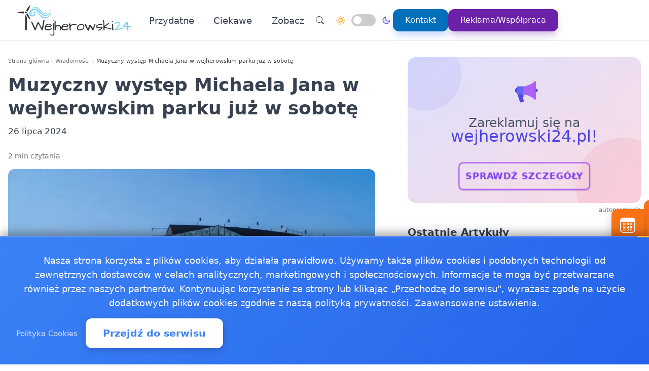

--- FILE ---
content_type: text/html
request_url: https://wejherowski24.pl/20240726611221/muzyczny-wystep-michaela-jana-w-wejherowskim-parku-juz-w-sobote-art-244
body_size: 16930
content:
<!doctype html><html lang="pl" dir="ltr" data-theme="light"><head><meta charset="utf-8"><meta name="viewport" content="width=device-width,initial-scale=1"><script>(function(){try{var e,i=window.location&&window.location.search?window.location.search:"",n=window.location&&window.location.hostname?window.location.hostname:"",s=i.indexOf("debug=1")!==-1,o=n.indexOf("staging")!==-1,t=s||o;window.__debug=t,!t&&window.console&&(e=function(){},window.console.log=e,window.console.info=e,window.console.debug=e,window.console.warn=e)}catch{}})()</script><meta name="robots" content="index, follow"><meta property="og:locale" content="pl_PL"><meta property="og:type" content="article"><meta property="og:title" content="Muzyczny występ Michaela Jana w wejherowskim parku już w sobotę"><meta property="og:description" content="Już w najbliższą sobotę, 27 lipca, o godzinie 17.00, letnia scena w parku stanie się miejscem muzycznych uniesień, kiedy to młody wirtuoz skrzypiec, Michael Jan, zaprezentuje swoje niezwykłe umiejętności."><meta property="og:image" content="https://wejherowski24.pl/images/wejherowoimg/webp/14.webp"><meta property="og:image:alt" content="Muzyczny występ Michaela Jana w wejherowskim parku już w sobotę"><meta property="og:image:width" content="720"><meta property="og:image:height" content="445"><meta property="og:url" content="https://wejherowski24.pl/20240726611221/muzyczny-wystep-michaela-jana-w-wejherowskim-parku-juz-w-sobote-art-244"><meta property="og:site_name" content="Wejherowski24 - Wiadomości, informacje, aktualności dla Wejherowa - Wejherowski24"><meta property="fb:app_id" content="2240765769726296"><meta property="article:author" content="Redakcja wejherowski24.pl"><meta property="article:published_time" content="2024-07-26T13:12:38+02:00"><meta name="twitter:card" content="summary_large_image"><meta name="twitter:title" content="Muzyczny występ Michaela Jana w wejherowskim parku już w sobotę | Wejherowski24 - Wiadomości, informacje, aktualności dla Wejherowa - Wejherowski24"><meta name="twitter:description" content="Już w najbliższą sobotę, 27 lipca, o godzinie 17.00, letnia scena w parku stanie się miejscem muzycznych uniesień, kiedy to młody wirtuoz skrzypiec, Michael Jan, zaprezentuje swoje niezwykłe umiejętności."><meta name="twitter:image" content="https://wejherowski24.pl/images/wejherowoimg/webp/14.webp"><link rel="canonical" href="https://wejherowski24.pl/20240726611221/muzyczny-wystep-michaela-jana-w-wejherowskim-parku-juz-w-sobote-art-244"><script>window.dataLayer=window.dataLayer||[];function gtag(){dataLayer.push(arguments)}window.gtag=gtag,gtag("consent","default",{ad_storage:"denied",analytics_storage:"denied",ad_user_data:"denied",ad_personalization:"denied",wait_for_update:500})</script><title>Muzyczny występ Michaela Jana w wejherowskim parku już w sobotę | Wiadomości Wejherowo</title>
<meta name="description" content="Już w najbliższą sobotę, 27 lipca, o godzinie 17.00, letnia scena w parku stanie się miejscem muzycznych uniesień, kiedy to młody wirtuoz skrzypiec, Michael Jan, zaprezentuje swoje niezwykłe umiejętności."><link rel="preconnect" href="https://fonts.googleapis.com"><link rel="preconnect" href="https://fonts.gstatic.com" crossorigin><link rel="preload" href="https://fonts.googleapis.com/css2?family=Caveat:wght@400..700&display=swap" as="style" onload='this.onload=null,this.rel="stylesheet"'><noscript><link href="https://fonts.googleapis.com/css2?family=Caveat:wght@400..700&display=swap" rel="stylesheet"></noscript><link rel="stylesheet" href="/css/bundle.css"><script defer src="/js/events-calendar.js"></script><link rel="icon" type="image/svg+xml" href="/favicon.svg"><link rel="icon" type="image/x-icon" href="/favicon.ico"><link rel="icon" type="image/png" sizes="16x16" href="/favicon.png"><link rel="icon" type="image/png" sizes="32x32" href="/favicon-32.png"><link rel="icon" type="image/png" sizes="64x64" href="/favicon-64.png"></head><body class="bg-white text-zinc-800 antialiased"><a href="#main-content" class="skip-link sr-only focus:not-sr-only focus:absolute focus:top-4 focus:left-4 bg-blue-600 text-white px-4 py-2 rounded z-50">Przejdź do treści głównej</a><header class="glass-effect border-b sticky top-0 z-50 shadow-lg shadow-blue-500/5 transition-all duration-300"><div class="max-w-7xl mx-auto px-4 md:px-6 lg:px-8"><div class="mobile-header lg:flex items-center h-20"><div class="mobile-left flex items-center lg:hidden"><button class="toggle-button flex items-center p-2 rounded-lg hover:bg-zinc-100 bg-zinc-50 border border-zinc-200" onclick=toggleMenu() data-target="mobileMenu" aria-label="Otwórz menu nawigacyjne"><svg width="20" height="20" fill="currentcolor" viewBox="0 0 16 16"><path fill-rule="evenodd" d="M2.5 12a.5.5.0 01.5-.5h10a.5.5.0 010 1H3a.5.5.0 01-.5-.5zm0-4a.5.5.0 01.5-.5h10a.5.5.0 010 1H3A.5.5.0 012.5 8zm0-4a.5.5.0 01.5-.5h10a.5.5.0 010 1H3A.5.5.0 012.5 4z"/></svg></button></div><div class="mobile-center flex items-center justify-center lg:relative lg:flex-1 lg:justify-start"><a href="https://wejherowski24.pl/" class="flex items-center group"><img src="/logo-wejherowski24.png" alt="Wiadomości Wejherowo" class="header-logo"></a></div><nav class="hidden lg:flex items-center space-x-6"><a href="/kategorie/przydatne" class="nav-link">Przydatne
</a><a href="/kategorie/ciekawe" class="nav-link">Ciekawe</a><div class="dropdown" style="position:relative"><a href="#" class="nav-link flex items-center">Zobacz<svg class="dropdown-arrow w-4 h-4 ml-1" fill="none" stroke="currentcolor" viewBox="0 0 24 24"><path stroke-linecap="round" stroke-linejoin="round" stroke-width="2" d="M19 9l-7 7-7-7"/></svg></a><div class="dropdown-content"><a href="/20250107625512/gdzie-szukac-apteki-w-wejherowie-dyzury-i-calodobowe-wsparcie-w-2025-roku" class="dropdown-item" title="Gdzie szukać apteki w Wejherowie? Dyżury i całodobowe wsparcie w 2025 roku">Gdzie szukać apteki w Wejherowie? Dyżury i całodobowe …
</a><a href="/20241017618515/pszok-wejherowo-poradnik-dla-mieszkancow" class="dropdown-item" title="PSZOK Wejherowo  poradnik dla mieszkańców">PSZOK Wejherowo poradnik dla mieszkańców
</a><a href="/20181218152993/praca-wejherowo" class="dropdown-item" title="Praca Wejherowo - ogłoszenia pracy w Wejherowie">Praca Wejherowo - ogłoszenia pracy w Wejherowie
</a><a href="/20180409106207/pogoda-ostrzezenia-meteo-burze-wejherowo" class="dropdown-item" title="Pogoda, ostrzeżenia meteo, burze Wejherowo">Pogoda, ostrzeżenia meteo, burze Wejherowo
</a><a href="/20171123106201/jakosc-powietrza-wejherowo-sprawdz-powietrze-w-wejherowie" class="dropdown-item" title="Jakość powietrza Wejherowo - sprawdź powietrze w Wejherowie">Jakość powietrza Wejherowo - sprawdź powietrze w Wejherowie</a></div></div><div class="flex items-center gap-4 ml-8 pl-8 border-l border-zinc-200"><button class="toggle-button w-10 h-10 rounded-full bg-white hover:bg-zinc-200 flex items-center justify-center" onclick='window.location.href="/search/?q="+encodeURIComponent(document.getElementById("search-input-header")?.value||"")' aria-label="Wyszukaj"><svg width="16" height="16" fill="currentcolor" viewBox="0 0 16 16"><path d="M11.742 10.344a6.5 6.5.0 10-1.397 1.398h-.001c.03.04.062.078.098.115l3.85 3.85a1 1 0 001.415-1.414l-3.85-3.85a1.007 1.007.0 00-.115-.1zM12 6.5a5.5 5.5.0 11-11 0 5.5 5.5.0 0111 0z"/></svg></button><div class="theme-switch-wrapper flex items-center desktop-theme-switch"><span class="theme-switch-icon light-icon"><svg width="18" height="18" viewBox="0 0 24 24" fill="none" stroke="currentcolor" stroke-width="2" stroke-linecap="round" stroke-linejoin="round" class="sun-icon"><circle cx="12" cy="12" r="5"/><line x1="12" y1="1" x2="12" y2="3"/><line x1="12" y1="21" x2="12" y2="23"/><line x1="4.22" y1="4.22" x2="5.64" y2="5.64"/><line x1="18.36" y1="18.36" x2="19.78" y2="19.78"/><line x1="1" y1="12" x2="3" y2="12"/><line x1="21" y1="12" x2="23" y2="12"/><line x1="4.22" y1="19.78" x2="5.64" y2="18.36"/><line x1="18.36" y1="5.64" x2="19.78" y2="4.22"/></svg>
</span><label class="theme-switch mx-2" for="theme-checkbox-desktop"><input type="checkbox" id="theme-checkbox-desktop" class="theme-toggle" aria-label="Przełącz między trybem jasnym a ciemnym" role="switch">
<span class="slider round" aria-hidden="true"></span>
</label><span class="theme-switch-icon dark-icon"><svg width="18" height="18" viewBox="0 0 24 24" fill="none" stroke="currentcolor" stroke-width="2" stroke-linecap="round" stroke-linejoin="round" class="moon-icon"><path d="M21 12.79A9 9 0 1111.21 3 7 7 0 0021 12.79z"/></svg></span></div><a href="/kontakt" class="btn-primary flex items-center space-x-2"><span>Kontakt</span>
</a><a href="/reklama-wspolpraca" class="btn-reklama flex items-center space-x-2"><span>Reklama/Współpraca</span></a></div></nav><div class="mobile-right flex items-center space-x-2 lg:hidden"><a href="https://www.facebook.com/Wejherowski24pl" target="_blank" rel="nofollow noopener external" class="fb-mobile-icon" aria-label="Facebook"><svg viewBox="0 0 24 24" width="20" height="20"><path d="M22 12a10 10 0 10-11.5 9.9v-7h-2v-3h2V9.6c0-2.1 1.3-3.7 3.6-3.7 1 0 2 .08 2 .08v2.2h-1.2c-1.2.0-1.6.75-1.6 1.5V12H16l-.43 3H13.3v7A10 10 0 0022 12z"/></svg>
</a><a href="/wydarzenie/" class="events-mobile-icon" aria-label="Wydarzenia"><svg viewBox="0 0 32 32" width="20" height="20"><g fill="currentcolor"><path d="M7.3 12.2a.7.7.0 01.7-.7h2.8a.7.7.0 01.7.7v2.6a.7.7.0 01-.7.7H8a.7.7.0 01-.7-.7v-2.6zm1 .3v2h2.2v-2H8.3zM8 17a.7.7.0 00-.7.7v2.6a.7.7.0 00.7.7h2.8a.7.7.0 00.7-.7v-2.6a.7.7.0 00-.7-.7H8zm.3 3v-2h2.2v2H8.3zm-1 3.1a.7.7.0 01.7-.7h2.8a.7.7.0 01.7.7v2.6a.7.7.0 01-.7.7H8a.7.7.0 01-.7-.7v-2.6zm1 .3v2h2.2v-2H8.3zm6.3-11.9a.7.7.0 00-.7.7v2.6a.7.7.0 00.7.7h2.8a.7.7.0 00.7-.7v-2.6a.7.7.0 00-.7-.7h-2.8zm.3 3v-2h2.2v2h-2.2zm-1 3.2a.7.7.0 01.7-.7h2.8a.7.7.0 01.7.7v2.6a.7.7.0 01-.7.7h-2.8a.7.7.0 01-.7-.7v-2.6zm1 .3v2h2.2v-2h-2.2zm-.3 4.4a.7.7.0 00-.7.7v2.6a.7.7.0 00.7.7h2.8a.7.7.0 00.7-.7v-2.6a.7.7.0 00-.7-.7h-2.8zm.3 3v-2h2.2v2h-2.2zm5.6-13.2a.7.7.0 01.7-.7H24a.7.7.0 01.7.7v2.6a.7.7.0 01-.7.7h-2.8a.7.7.0 01-.7-.7v-2.6zm1 .3v2h2.2v-2h-2.2zm-.3 9.9a.7.7.0 00-.7.7v2.6a.7.7.0 00.7.7H24a.7.7.0 00.7-.7v-2.6a.7.7.0 00-.7-.7h-2.8zm.3 3v-2h2.2v2h-2.2zm-.3-8.4a.7.7.0 00-.7.7v2.6a.7.7.0 00.7.7H24a.7.7.0 00.7-.7v-2.6A.7.7.0 0024 17h-2.8z"/><path d="M1.003 7A6.2 6.2.0 017.2 1h17.6a6.2 6.2.0 016.197 6H31v17.8A6.2 6.2.0 0124.8 31H7.2A6.2 6.2.0 011 24.8V7h.003zM3 9v15.8A4.2 4.2.0 007.2 29h17.6a4.2 4.2.0 004.2-4.2V9H3z"/></g></svg></a></div></div></div><div id="mobileMenu" class="lg:hidden hidden bg-white border-t dark:bg-gray-800 dark:border-gray-700"><div class="max-w-7xl mx-auto px-4 py-4"><div class="flex items-center justify-center mb-4 pb-4 border-b border-zinc-200 dark:border-zinc-700"><div class="theme-switch-wrapper flex items-center"><span class="theme-switch-icon light-icon text-sm"><svg width="16" height="16" viewBox="0 0 24 24" fill="none" stroke="currentcolor" stroke-width="2" stroke-linecap="round" stroke-linejoin="round" class="sun-icon"><circle cx="12" cy="12" r="5"/><line x1="12" y1="1" x2="12" y2="3"/><line x1="12" y1="21" x2="12" y2="23"/><line x1="4.22" y1="4.22" x2="5.64" y2="5.64"/><line x1="18.36" y1="18.36" x2="19.78" y2="19.78"/><line x1="1" y1="12" x2="3" y2="12"/><line x1="21" y1="12" x2="23" y2="12"/><line x1="4.22" y1="19.78" x2="5.64" y2="18.36"/><line x1="18.36" y1="5.64" x2="19.78" y2="4.22"/></svg>
</span><label class="theme-switch mx-2" for="theme-checkbox-mobile"><input type="checkbox" id="theme-checkbox-mobile" class="theme-toggle" aria-label="Przełącz między trybem jasnym a ciemnym" role="switch">
<span class="slider round" aria-hidden="true"></span>
</label><span class="theme-switch-icon dark-icon text-sm"><svg width="16" height="16" viewBox="0 0 24 24" fill="none" stroke="currentcolor" stroke-width="2" stroke-linecap="round" stroke-linejoin="round" class="moon-icon"><path d="M21 12.79A9 9 0 1111.21 3 7 7 0 0021 12.79z"/></svg></span></div></div><nav class="flex flex-col space-y-2"><a href="/kategorie/przydatne" class="px-4 py-2 rounded-xl text-zinc-700 hover:bg-zinc-100 dark:text-zinc-300 dark:hover:bg-zinc-700">Przydatne
</a><a href="/kategorie/ciekawe" class="px-4 py-2 rounded-xl text-zinc-700 hover:bg-zinc-100 dark:text-zinc-300 dark:hover:bg-zinc-700">Ciekawe</a><div class="dropdown"><a href="#" class="px-4 py-2 rounded-xl text-zinc-700 hover:bg-zinc-100 dark:text-zinc-300 dark:hover:bg-zinc-700 flex items-center justify-between">Zobacz<svg class="dropdown-arrow-mobile w-3 h-3" fill="none" stroke="currentcolor" viewBox="0 0 24 24" style="width:15px"><path stroke-linecap="round" stroke-linejoin="round" stroke-width="2" d="M19 9l-7 7-7-7" style="width:15px;height:1px"/></svg></a><div class="dropdown-content dark:bg-gray-800"><a href="/20250107625512/gdzie-szukac-apteki-w-wejherowie-dyzury-i-calodobowe-wsparcie-w-2025-roku" class="dropdown-item dark:text-zinc-300 dark:hover:bg-zinc-700" title="Gdzie szukać apteki w Wejherowie? Dyżury i całodobowe wsparcie w 2025 roku">Gdzie szukać apteki w Wejherowie? Dyżury i całodobowe …
</a><a href="/20241017618515/pszok-wejherowo-poradnik-dla-mieszkancow" class="dropdown-item dark:text-zinc-300 dark:hover:bg-zinc-700" title="PSZOK Wejherowo  poradnik dla mieszkańców">PSZOK Wejherowo poradnik dla mieszkańców
</a><a href="/20181218152993/praca-wejherowo" class="dropdown-item dark:text-zinc-300 dark:hover:bg-zinc-700" title="Praca Wejherowo - ogłoszenia pracy w Wejherowie">Praca Wejherowo - ogłoszenia pracy w Wejherowie
</a><a href="/20180409106207/pogoda-ostrzezenia-meteo-burze-wejherowo" class="dropdown-item dark:text-zinc-300 dark:hover:bg-zinc-700" title="Pogoda, ostrzeżenia meteo, burze Wejherowo">Pogoda, ostrzeżenia meteo, burze Wejherowo
</a><a href="/20171123106201/jakosc-powietrza-wejherowo-sprawdz-powietrze-w-wejherowie" class="dropdown-item dark:text-zinc-300 dark:hover:bg-zinc-700" title="Jakość powietrza Wejherowo - sprawdź powietrze w Wejherowie">Jakość powietrza Wejherowo - sprawdź powietrze w Wejherowie</a></div></div><div class="flex flex-col mt-4 pt-4 border-t border-zinc-200 dark:border-zinc-700"><button class="toggle-button w-full px-4 py-2 rounded-xl bg-zinc-100 hover:bg-zinc-200 dark:bg-zinc-700 dark:hover:bg-zinc-600 dark:text-zinc-300 text-left flex items-center mb-2" onclick='window.location.href="/search/"' aria-label="Wyszukaj">
<svg width="16" height="16" fill="currentcolor" viewBox="0 0 16 16" class="mr-2"><path d="M11.742 10.344a6.5 6.5.0 10-1.397 1.398h-.001c.03.04.062.078.098.115l3.85 3.85a1 1 0 001.415-1.414l-3.85-3.85a1.007 1.007.0 00-.115-.1zM12 6.5a5.5 5.5.0 11-11 0 5.5 5.5.0 0111 0z"/></svg>
Wyszukaj
</button>
<a href="/kontakt" class="w-full px-4 py-2 rounded-xl bg-blue-500 text-white hover:bg-blue-600 dark:bg-blue-600 dark:hover:bg-blue-700 text-center mb-2">Kontakt
</a><a href="/reklama-wspolpraca" class="w-full px-4 py-2 rounded-xl bg-purple-600 text-white hover:bg-purple-700 dark:bg-purple-600 dark:hover:bg-purple-700 text-center mt-1">Reklama/Współpraca</a></div></nav></div></div></header><script>function toggleMenu(){const e=document.getElementById("mobileMenu");e&&e.classList.toggle("hidden")}window.addEventListener("resize",function(){const e=document.getElementById("mobileMenu");e&&window.innerWidth>=1030&&e.classList.add("hidden")})</script><main id="main-content" class="container mx-auto px-4 py-8 md:py-12 max-w-7xl"><div class="single-page-layout mb-14"><article class="prose md:prose-lg break-words article-content" style="overflow-wrap:break-word;word-wrap:break-word;word-break:break-word"><header class="not-prose mb-6"><script type="application/ld+json">{"@context":"https://schema.org","@type":"BreadcrumbList","itemListElement":[{"@type":"ListItem","position":1,"name":"Strona główna","item":"https://wejherowski24.pl/"},{"@type":"ListItem","position":2,"name":"Wiadomości","item":"https://wejherowski24.pl/kategorie/news"},{"@type":"ListItem","position":3,"name":"Muzyczny występ Michaela Jana w wejherowskim parku już w sobotę","item":"https://wejherowski24.pl/20240726611221/muzyczny-wystep-michaela-jana-w-wejherowskim-parku-juz-w-sobote-art-244"}]}</script><nav aria-label="Breadcrumb" class="seo-breadcrumb"><ol><li><a href="https://wejherowski24.pl/">Strona główna</a></li><li class="seo-breadcrumb-item"><a href="https://wejherowski24.pl/kategorie/news">Wiadomości</a></li><li class="seo-breadcrumb-item"><span class="seo-breadcrumb-current" aria-current="page">Muzyczny występ Michaela Jana w wejherowskim parku już w sobotę</span></li></ol></nav><h1 class="text-4xl font-bold leading-normal title-with-emphasis">Muzyczny występ Michaela Jana w wejherowskim parku już w sobotę</h1><div class="my-2"><time datetime="2024-07-26T13:12:38+02:00">26 lipca 2024</time></div></header><div class="mt-6 text-sm text-zinc-500">2 min czytania</div><figure class="rounded-xl my-4 article-main-image"><img class="rounded-lg w-full max-w-full h-auto" src="/images/wejherowoimg/webp/14.webp" alt="Muzyczny występ Michaela Jana w wejherowskim parku już w sobotę" width="720" height="450" loading="eager" decoding="async" fetchpriority="high"></figure><div class="mb-6"><p><strong>Już w najbliższą sobotę, 27 lipca, o godzinie 17.00, letnia scena w parku stanie się miejscem muzycznych uniesień, kiedy to młody wirtuoz skrzypiec, Michael Jan, zaprezentuje swoje niezwykłe umiejętności. W programie znajdą się covery znanych utworów popowych i rockowych, które z pewnością porwą publiczność do zabawy.</strong></p><ul><li>Michael Jan nowa gwiazda na muzycznym niebie</li><li>Muzyczna podróż do Wejherowa</li><li>Zaproszenie na niezapomniany koncert</li></ul><h2 id="michael-jan--nowa-gwiazda-na-muzycznym-niebie">Michael Jan nowa gwiazda na muzycznym niebie</h2><p>Michael Jan, zaledwie 20-letni artysta z Wiednia, to talent, który zyskał już uznanie na wielu scenach. Jego pasja do muzyki rozpoczęła się w dzieciństwie, a dziś, po 12 latach grania na skrzypcach klasycznych oraz pięciu latach na elektrycznych, potrafi oczarować słuchaczy swoimi interpretacjami popularnych utworów. Michael nie tylko jest utalentowanym muzykiem, ale także laureatem licznych konkursów, co potwierdza jego wysokie umiejętności oraz zaangażowanie w sztukę.</p><h2 id="muzyczna-podróż-do-wejherowa">Muzyczna podróż do Wejherowa</h2><p>Mimo że Michael mieszka na stałe w Wiedniu, jego serce jest związane z Wejherowem, gdzie regularnie odwiedza rodzinę. Te odwiedziny stały się doskonałą okazją do dzielenia się swoją pasją z lokalną społecznością, co z pewnością przyczyni się do zacieśnienia więzi między artystą a jego słuchaczami. Muzyczna sobota w parku to nie tylko koncert, ale także możliwość spędzenia czasu w miłym towarzystwie, delektując się dźwiękami skrzypiec w pięknej scenerii.</p><h2 id="zaproszenie-na-niezapomniany-koncert">Zaproszenie na niezapomniany koncert</h2><p>Wszystkich miłośników muzyki zapraszamy na ten wyjątkowy występ, który z pewnością dostarczy niezapomnianych wrażeń. Warto zarezerwować sobie czas na sobotnie popołudnie w parku, gdzie dźwięki popu i rocka w wykonaniu Michaela Jana rozbrzmiewać będą wśród zieleni i letniego słońca. Nie przegapcie tej szansy na spotkanie z młodym artystą, który sztukę muzyczną traktuje jak sposób na wyrażenie siebie i dzielenie się emocjami z innymi.</p><p>Na podst. Urząd Miasta Wejherowo</p></div><div class="border-l-4 border-zinc-300 pl-4 py-3 bg-zinc-50 mb-6 italic rounded-r-lg"><p class="text-base text-zinc-700">Autor: <span class="font-semibold">krystian</span></p></div><div class="post-sections flex flex-col gap-4 md:gap-6"><div class="order-1 md:order-1"><div class="share-buttons"><span class="share-label">Udostępnij:</span><div class="share-icons"><a href="https://www.facebook.com/sharer/sharer.php?u=https%3a%2f%2fwejherowski24.pl%2f20240726611221%2fmuzyczny-wystep-michaela-jana-w-wejherowskim-parku-juz-w-sobote-art-244" target="_blank" rel="nofollow noopener" class="share-icon facebook" aria-label="Udostępnij na Facebook"><svg viewBox="0 0 24 24" fill="currentcolor" width="18" height="18"><path d="M12 2.04c-5.5.0-10 4.49-10 10.02.0 5 3.66 9.15 8.44 9.9v-7H7.9v-2.9h2.54V9.85c0-2.51 1.49-3.89 3.78-3.89 1.09.0 2.23.19 2.23.19v2.47h-1.26c-1.24.0-1.63.77-1.63 1.56v1.88h2.78l-.45 2.9h-2.33v7a10 10 0 008.44-9.9c0-5.53-4.5-10.02-10-10.02z"/></svg>
</a><a href="https://wa.me/?text=Muzyczny%20wyst%c4%99p%20Michaela%20Jana%20w%20wejherowskim%20parku%20ju%c5%bc%20w%20sobot%c4%99%20https%3a%2f%2fwejherowski24.pl%2f20240726611221%2fmuzyczny-wystep-michaela-jana-w-wejherowskim-parku-juz-w-sobote-art-244" target="_blank" rel="nofollow noopener" class="share-icon whatsapp" aria-label="Udostępnij przez WhatsApp"><svg viewBox="0 0 24 24" fill="currentcolor" width="18" height="18"><path d="M17.472 14.382c-.297-.149-1.758-.867-2.03-.967-.273-.099-.471-.148-.67.15-.197.297-.767.966-.94 1.164-.173.199-.347.223-.644.075-.297-.15-1.255-.463-2.39-1.475-.883-.788-1.48-1.761-1.653-2.059-.173-.297-.018-.458.13-.606.134-.133.298-.347.446-.52.149-.174.198-.298.298-.497.099-.198.05-.371-.025-.52-.075-.149-.669-1.612-.916-2.207-.242-.579-.487-.5-.669-.51-.173-.008-.371-.01-.57-.01-.198.0-.52.074-.792.372-.272.297-1.04 1.016-1.04 2.479.0 1.462 1.065 2.875 1.213 3.074.149.198 2.096 3.2 5.077 4.487.709.306 1.262.489 1.694.625.712.227 1.36.195 1.871.118.571-.085 1.758-.719 2.006-1.413.248-.694.248-1.289.173-1.413-.074-.124-.272-.198-.57-.347m-5.421 7.403h-.004a9.87 9.87.0 01-5.031-1.378l-.361-.214-3.741.982.998-3.648-.235-.374a9.86 9.86.0 01-1.51-5.26c.001-5.45 4.436-9.884 9.888-9.884 2.64.0 5.122 1.03 6.988 2.898a9.825 9.825.0 012.893 6.994c-.003 5.45-4.437 9.884-9.885 9.884m8.413-18.297A11.815 11.815.0 0012.05.0C5.495.0.16 5.335.157 11.892c0 2.096.547 4.142 1.588 5.945L.057 24l6.305-1.654a11.882 11.882.0 005.683 1.448h.005c6.554.0 11.89-5.335 11.893-11.893a11.821 11.821.0 00-3.48-8.413z"/></svg>
</a><button class="share-icon copy-link" data-url="https://wejherowski24.pl/20240726611221/muzyczny-wystep-michaela-jana-w-wejherowskim-parku-juz-w-sobote-art-244" id="copy-link-button" aria-label="Kopiuj link">
<svg viewBox="0 0 24 24" fill="currentcolor" width="18" height="18"><path d="M3.9 12c0-1.71 1.39-3.1 3.1-3.1h4V7H7c-2.76.0-5 2.24-5 5s2.24 5 5 5h4v-1.9H7c-1.71.0-3.1-1.39-3.1-3.1zM8 13h8v-2H8v2zm9-6h-4v1.9h4c1.71.0 3.1 1.39 3.1 3.1s-1.39 3.1-3.1 3.1h-4V17h4c2.76.0 5-2.24 5-5s-2.24-5-5-5z"/></svg>
</button>
<a href="/cdn-cgi/l/email-protection#[base64]" rel="nofollow" class="share-icon email" aria-label="Udostępnij przez email"><svg viewBox="0 0 24 24" fill="currentcolor" width="18" height="18"><path d="M20 4H4c-1.1.0-1.99.9-1.99 2L2 18c0 1.1.9 2 2 2h16c1.1.0 2-.9 2-2V6c0-1.1-.9-2-2-2zm0 4-8 5-8-5V6l8 5 8-5v2z"/></svg></a></div><div id="copy-notification" class="copy-notification">Link skopiowany do schowka!</div></div><script data-cfasync="false" src="/cdn-cgi/scripts/5c5dd728/cloudflare-static/email-decode.min.js"></script><script>document.addEventListener("DOMContentLoaded",function(){const e=document.getElementById("copy-link-button"),t=document.getElementById("copy-notification");e&&e.addEventListener("click",function(){const s="https://wejherowski24.pl/20240726611221/muzyczny-wystep-michaela-jana-w-wejherowskim-parku-juz-w-sobote-art-244",n=document.createElement("input");n.value=s,document.body.appendChild(n),n.select();try{const n=document.execCommand("copy");n&&(t.classList.add("show"),e.innerHTML=`
            <svg xmlns="http://www.w3.org/2000/svg" viewBox="0 0 24 24" fill="currentColor" width="18" height="18">
              <path d="M9 16.17L4.83 12l-1.42 1.41L9 19 21 7l-1.41-1.41L9 16.17z"/>
            </svg>
          `,setTimeout(function(){t.classList.remove("show"),e.innerHTML=`
              <svg xmlns="http://www.w3.org/2000/svg" viewBox="0 0 24 24" fill="currentColor" width="18" height="18">
                <path d="M3.9 12c0-1.71 1.39-3.1 3.1-3.1h4V7H7c-2.76 0-5 2.24-5 5s2.24 5 5 5h4v-1.9H7c-1.71 0-3.1-1.39-3.1-3.1zM8 13h8v-2H8v2zm9-6h-4v1.9h4c1.71 0 3.1 1.39 3.1 3.1s-1.39 3.1-3.1 3.1h-4V17h4c2.76 0 5-2.24 5-5s-2.24-5-5-5z"/>
              </svg>
            `},2e3))}catch(e){console.error("Nie udało się skopiować tekstu: ",e)}document.body.removeChild(n),navigator.clipboard&&navigator.clipboard.writeText(s).catch(e=>{console.error("Nie udało się skopiować tekstu: ",e)})})})</script></div><footer id="post-footer" class="post-section order-2 md:order-5 not-prose mt-0 md:mt-0 border-t pt-4"><div id="related-post" class="mt-4 md:mt-6"><h2 class="text-xl md:text-2xl font-bold mb-4 md:mb-6">Zobacz też:</h2><div class="space-y-0"><article class="news-list-item group border-b border-zinc-200 dark:border-zinc-700 pb-4 mb-4 last:border-b-0 last:mb-0"><a href="/20260116697434/jak-bohaterowie-ksiazek-odnalezli-sie-na-swiatecznych-kartkach-wyniki-konkursu" class="flex mobile-list-link hover:no-underline" aria-label="Jak bohaterowie książek odnaleźli się na świątecznych kartkach - wyniki konkursu"><figure class="flex-shrink-0 mobile-list-image overflow-hidden"><img class="object-cover group-hover:scale-105 transition duration-300" src="/images/bibliotekaimg/webp/105.webp" alt="Jak bohaterowie książek odnaleźli się na świątecznych kartkach - wyniki konkursu" width="100" height="62" loading="lazy" decoding="async"></figure><div class="flex-1 min-w-0 flex flex-col justify-center"><div class="text-xs text-zinc-500 dark:text-zinc-400 mb-1"><time datetime="2026-01-16T11:02:00+01:00">16 stycznia 2026</time></div><h3 class="text-base font-bold text-zinc-800 dark:text-zinc-200 group-hover:text-blue-600 dark:group-hover:text-blue-400 transition-colors line-clamp-2 leading-tight mb-1">Jak bohaterowie książek odnaleźli się na świątecznych kartkach - wyniki konkursu</h3><p class="text-sm text-zinc-600 dark:text-zinc-400 line-clamp-2 leading-snug">W konkursie plastycznym „Mój bohater literacki w czasie świąt” rysunki zamieniły słowa w obrazki pełne świątecznego …</p></div></a></article><article class="news-list-item group border-b border-zinc-200 dark:border-zinc-700 pb-4 mb-4 last:border-b-0 last:mb-0"><a href="/20260117984503/w-wejherowie-ruszyly-bezplatne-szczepienia-przeciw-krztuscowi-dla-seniorow" class="flex mobile-list-link hover:no-underline" aria-label="W Wejherowie ruszyły bezpłatne szczepienia przeciw krztuścowi dla seniorów"><figure class="flex-shrink-0 mobile-list-image overflow-hidden"><img class="object-cover group-hover:scale-105 transition duration-300" src="/images/wejherowoimg/webp/11.webp" alt="W Wejherowie ruszyły bezpłatne szczepienia przeciw krztuścowi dla seniorów" width="100" height="62" loading="lazy" decoding="async"></figure><div class="flex-1 min-w-0 flex flex-col justify-center"><div class="text-xs text-zinc-500 dark:text-zinc-400 mb-1"><time datetime="2026-01-17T02:06:00+01:00">17 stycznia 2026</time></div><h3 class="text-base font-bold text-zinc-800 dark:text-zinc-200 group-hover:text-blue-600 dark:group-hover:text-blue-400 transition-colors line-clamp-2 leading-tight mb-1">W Wejherowie ruszyły bezpłatne szczepienia przeciw krztuścowi dla seniorów</h3><p class="text-sm text-zinc-600 dark:text-zinc-400 line-clamp-2 leading-snug">Tłumy pytań i spokojne rozmowy z lekarzem - tak wygląda początek bezpłatnych szczepień przeciw krztuścowi w Wejherowie. …</p></div></a></article><article class="news-list-item group border-b border-zinc-200 dark:border-zinc-700 pb-4 mb-4 last:border-b-0 last:mb-0"><a href="/20260116726641/wejherowskie-policjantki-i-klasa-z-redy-dzien-w-szkole-policji-w-slupsku" class="flex mobile-list-link hover:no-underline" aria-label="Wejherowskie policjantki i klasa z Redy - dzień w Szkole Policji w Słupsku"><figure class="flex-shrink-0 mobile-list-image overflow-hidden"><img class="object-cover group-hover:scale-105 transition duration-300" src="/images/policjaimg/webp/308cnv.webp" alt="Wejherowskie policjantki i klasa z Redy - dzień w Szkole Policji w Słupsku" width="100" height="62" loading="lazy" decoding="async"></figure><div class="flex-1 min-w-0 flex flex-col justify-center"><div class="text-xs text-zinc-500 dark:text-zinc-400 mb-1"><time datetime="2026-01-16T01:00:00+01:00">16 stycznia 2026</time></div><h3 class="text-base font-bold text-zinc-800 dark:text-zinc-200 group-hover:text-blue-600 dark:group-hover:text-blue-400 transition-colors line-clamp-2 leading-tight mb-1">Wejherowskie policjantki i klasa z Redy - dzień w Szkole Policji w Słupsku</h3><p class="text-sm text-zinc-600 dark:text-zinc-400 line-clamp-2 leading-snug">Na strzelnicy Szkoły Policji w Słupsku młodzież pod nadzorem instruktorów zapoznawała się z zasadami bezpiecznego …</p></div></a></article></div></div></footer><div class="order-3 md:order-3"><nav class="flex flex-col md:flex-row gap-4 my-8 not-prose"><a href="/20240725611042/kpp-w-wejherowie-wspiera-harcerzy-w-bezpiecznym-wypoczynku-nad-woda-i-w-art-244" title="KPP w Wejherowie wspiera harcerzy w bezpiecznym wypoczynku nad wodą i w ruchu drogowym" class="flex-1 group block"><div class="bg-zinc-100 hover:bg-blue-50 rounded-xl p-4 transition-all duration-300 border border-zinc-200 hover:border-blue-200"><div class="flex items-center text-sm text-zinc-500 mb-2"><span class="group-hover:text-blue-500 transition-colors duration-300">&lt;&lt; Poprzedni</span></div><span class="font-medium group-hover:text-blue-600 transition-colors duration-300">KPP w Wejherowie wspiera harcerzy w bezpiecznym wypoczynku nad wodą i w ruchu drogowym</span></div></a><a href="/20240727611389/policja-w-wejherowie-zwieksza-kontrole-trzezwosci-i-predkosci-w-weekendy-art-244" title="Policja w Wejherowie zwiększa kontrole trzeźwości i prędkości w weekendy" class="flex-1 group block"><div class="bg-zinc-100 hover:bg-blue-50 rounded-xl p-4 transition-all duration-300 border border-zinc-200 hover:border-blue-200 text-right"><div class="flex items-center justify-end text-sm text-zinc-500 mb-2"><span class="group-hover:text-blue-500 transition-colors duration-300">Następny >></span></div><span class="font-medium group-hover:text-blue-600 transition-colors duration-300">Policja w Wejherowie zwiększa kontrole trzeźwości i prędkości w weekendy</span></div></a></nav></div><div class="order-4 md:order-2"><section class="social-follow-banner" aria-label="Obserwuj nas na Facebooku"><a href="https://www.facebook.com/Wejherowski24pl" target="_blank" rel="nofollow noopener external" class="social-follow-link"><img src="/banners/facebook_banner_min.png" data-src="/banners/facebook_banner_min.png" alt="Facebook" width="64" height="64" loading="lazy" decoding="async"><div class="social-follow-text"><div class="social-follow-title">Nie przegap wiadomości z Wejherowa i okolic - obserwuj nas na Facebooku!</div></div></a></section></div></div><script type="application/ld+json">{"@context":"https://schema.org","@type":"NewsArticle","headline":"Muzyczny występ Michaela Jana w wejherowskim parku już w sobotę","description":"Już w najbliższą sobotę, 27 lipca, o godzinie 17.00, letnia scena w parku stanie się miejscem muzycznych uniesień, kiedy to młody wirtuoz skrzypiec, Michael …","datePublished":"2024-07-26T13:12:38\u002b02:00","dateModified":"2024-07-26T13:12:38\u002b02:00","url":"https:\/\/wejherowski24.pl\/20240726611221\/muzyczny-wystep-michaela-jana-w-wejherowskim-parku-juz-w-sobote-art-244","wordCount":277,"inLanguage":"pl","articleBody":"Już w najbliższą sobotę, 27 lipca, o godzinie 17.00, letnia scena w parku stanie się miejscem muzycznych uniesień, kiedy to młody wirtuoz skrzypiec, Michael Jan, zaprezentuje swoje niezwykłe umiejętności. W programie znajdą się covery znanych utworów popowych i rockowych, które z pewnością porwą publiczność do zabawy. Michael Jan nowa gwiazda na muzycznym niebie Muzyczna podróż do Wejherowa Zaproszenie na niezapomniany koncert Michael Jan nowa gwiazda na muzycznym niebie Michael Jan, zaledwie 20-letni artysta z Wiednia, to talent, który zyskał już uznanie na wielu scenach. Jego pasja do muzyki rozpoczęła się w dzieciństwie, a dziś, po 12 latach grania na skrzypcach klasycznych oraz pięciu latach na elektrycznych, potrafi oczarować słuchaczy swoimi interpretacjami popularnych utworów. Michael nie tylko jest utalentowanym muzykiem, ale także laureatem licznych konkursów, co potwierdza jego wysokie umiejętności oraz zaangażowanie w sztukę. Muzyczna podróż do Wejherowa Mimo że Michael mieszka na stałe w Wiedniu, jego serce jest związane z Wejherowem, gdzie regularnie odwiedza rodzinę. Te odwiedziny stały się doskonałą okazją do dzielenia się swoją pasją z lokalną społecznością, co z pewnością przyczyni się do zacieśnienia więzi między artystą a jego słuchaczami. Muzyczna sobota w parku to nie tylko koncert, ale także możliwość spędzenia czasu w miłym towarzystwie, delektując się dźwiękami skrzypiec w pięknej scenerii. Zaproszenie na niezapomniany koncert Wszystkich miłośników muzyki zapraszamy na ten wyjątkowy występ, który z pewnością dostarczy niezapomnianych wrażeń. Warto zarezerwować sobie czas na sobotnie popołudnie w parku, gdzie dźwięki popu i rocka w wykonaniu Michaela Jana rozbrzmiewać będą wśród zieleni i letniego słońca. Nie przegapcie tej szansy na spotkanie z młodym artystą, który sztukę muzyczną traktuje jak sposób na wyrażenie siebie i dzielenie się emocjami z innymi. Na podst. Urząd Miasta Wejherowo","mainEntityOfPage":{"@type":"WebPage","@id":"https:\/\/wejherowski24.pl\/20240726611221\/muzyczny-wystep-michaela-jana-w-wejherowskim-parku-juz-w-sobote-art-244"},"provider":{"@type":"Organization","name":"Wejherowski24 - Wiadomości, informacje, aktualności dla Wejherowa - Wejherowski24","url":"https:\/\/wejherowski24.pl\/","identifier":"wejherowski24.pl\/"},"author":{"@type":"Organization","name":"Redakcja wejherowski24.pl"},"publisher":{"@type":"NewsMediaOrganization","name":"Wejherowski24 - Wiadomości, informacje, aktualności dla Wejherowa - Wejherowski24","url":"https:\/\/wejherowski24.pl\/","logo":{"@type":"ImageObject","url":"https:\/\/wejherowski24.pl\/logo-wejherowski24.png"}},"image":{"@type":"ImageObject","url":"https:\/\/wejherowski24.pl\/images\/wejherowoimg\/webp\/14.webp","caption":"Muzyczny występ Michaela Jana w wejherowskim parku już w sobotę"},"articleSection":"Aktualności"}</script></article><aside><div class="lg:sticky lg:top-8"><div class="aside-banner"><div class="relative"><div class="aside-banner-container"><svg class="aside-banner-svg" viewBox="0 0 400 250"><defs><linearGradient id="gradient" x1="0" y1="0" x2="100%" y2="100%"><stop offset="0" style="stop-color:#6366F1;stop-opacity:.1"><animate attributeName="stop-opacity" values="0.1;0.15;0.1" dur="8s" repeatCount="indefinite"/></stop><stop offset="100%" style="stop-color:#F43F5E;stop-opacity:.1"><animate attributeName="stop-opacity" values="0.1;0.15;0.1" dur="8s" repeatCount="indefinite"/></stop></linearGradient></defs><rect width="100%" height="100%" fill="url(#gradient)"/><circle cx="30" cy="30" r="60" fill="#6366f1" opacity=".1"><animate attributeName="r" values="60;63;60" dur="6s" repeatCount="indefinite"/></circle><circle cx="370" cy="220" r="80" fill="#f43f5e" opacity=".1"><animate attributeName="r" values="80;83;80" dur="7s" repeatCount="indefinite"/></circle><g transform="translate(180, 35) scale(1.0)"><svg width="48" height="48" viewBox="0 0 48 48"><path fill="#a855f7" opacity=".9" d="M17.4 33H15v-4h4l.4 1.5c.3 1.3-.7 2.5-2 2.5zM37 36s-11.8-7-18-7V15c5.8.0 18-7 18-7v28z"/><g fill="#4f46e5"><circle cx="9" cy="22" r="5"/><path d="M40 19h-3v6h3c1.7.0 3-1.3 3-3s-1.3-3-3-3zM18.6 41.2c-.9.6-2.5 1.2-4.6 1.4-.6.1-1.2-.3-1.4-1L8.2 27.9S17 21.7 17 29c0 5.5 1.5 8.4 2.2 9.5.5.7.5 1.6.0 2.3-.2.2-.4.3-.6.4z"/></g><path fill="#6366f1" d="M9 29h10V15H9c-1.1.0-2 .9-2 2v10c0 1.1.9 2 2 2z"/><path fill="#a855f7" opacity=".9" d="M38 38c-1.1.0-2-.9-2-2V8c0-1.1.9-2 2-2s2 .9 2 2v28c0 1.1-.9 2-2 2z"/></svg>
</g><text x="50%" y="120" text-anchor="middle" font-size="22" fill="#4B5563" class="banner-text-title">Zareklamuj się na
</text><text x="50%" y="145" text-anchor="middle" font-size="28" fill="#4F46E5" class="banner-text-url">wejherowski24.pl!
</text><foreignobject x="50" y="180" width="300" height="50"><div xmlns="http://www.w3.org/1999/xhtml" class="h-full flex items-center justify-center"><a href="https://serwisylokalne.pl/" rel="nofollow" class="aside-banner-button">SPRAWDŹ SZCZEGÓŁY</a></div></foreignobject></svg></div></div><p class="aside-banner-promo-text">autopromocja</p></div><div class="space-y-3"><h2 class="font-bold text-xl mb-8">Ostatnie Artykuły</h2><article class="news-list-item group border-b border-zinc-200 dark:border-zinc-700 pb-2 mb-2 last:border-b-0 last:mb-0 sidebar-article"><a href="/20260130693360/fotorelacja-ze-spektaklu-pani-z-telewizji-w-filharmonii-kadry-autorstwa-liliany-bury" class="flex mobile-list-link hover:no-underline" aria-label="Fotorelacja ze spektaklu Pani z telewizji w Filharmonii - kadry autorstwa Liliany Bury"><figure class="flex-shrink-0 mobile-list-image overflow-hidden"><img class="object-cover group-hover:scale-105 transition duration-300" src="/images/kulturaimg/webp/7.webp" alt="Fotorelacja ze spektaklu Pani z telewizji w Filharmonii - kadry autorstwa Liliany Bury" width="100" height="62" loading="lazy" decoding="async"></figure><div class="flex-1 min-w-0 flex flex-col justify-center ml-4"><div class="text-xs text-zinc-500 dark:text-zinc-400 mb-1"><time datetime="2026-01-30T11:16:00+01:00">30 stycznia 2026</time></div><h3 class="text-base font-bold text-zinc-800 dark:text-zinc-200 group-hover:text-blue-600 dark:group-hover:text-blue-400 transition-colors line-clamp-2 leading-tight">Fotorelacja ze spektaklu Pani z telewizji w Filharmonii - kadry autorstwa Liliany Bury</h3></div></a></article><article class="news-list-item group border-b border-zinc-200 dark:border-zinc-700 pb-2 mb-2 last:border-b-0 last:mb-0 sidebar-article"><a href="/20260130598840/pozegnanie-boguslawa-suwary-medale-remonty-i-zmiany-w-urzedzie" class="flex mobile-list-link hover:no-underline" aria-label="Pożegnanie Bogusława Suwary - medale, remonty i zmiany w urzędzie"><figure class="flex-shrink-0 mobile-list-image overflow-hidden"><img class="object-cover group-hover:scale-105 transition duration-300" src="/images/wejherowoimg/webp/04.webp" alt="Pożegnanie Bogusława Suwary - medale, remonty i zmiany w urzędzie" width="100" height="62" loading="lazy" decoding="async"></figure><div class="flex-1 min-w-0 flex flex-col justify-center ml-4"><div class="text-xs text-zinc-500 dark:text-zinc-400 mb-1"><time datetime="2026-01-30T11:09:00+01:00">30 stycznia 2026</time></div><h3 class="text-base font-bold text-zinc-800 dark:text-zinc-200 group-hover:text-blue-600 dark:group-hover:text-blue-400 transition-colors line-clamp-2 leading-tight">Pożegnanie Bogusława Suwary - medale, remonty i zmiany w urzędzie</h3></div></a></article><article class="news-list-item group border-b border-zinc-200 dark:border-zinc-700 pb-2 mb-2 last:border-b-0 last:mb-0 sidebar-article"><a href="/20260130986326/silne-mrozy-nadchodza-policja-wzywa-do-pomocy-bezdomnym-i-zwierzetom" class="flex mobile-list-link hover:no-underline" aria-label="Silne mrozy nadchodzą - policja wzywa do pomocy bezdomnym i zwierzętom"><figure class="flex-shrink-0 mobile-list-image overflow-hidden"><img class="object-cover group-hover:scale-105 transition duration-300" src="/images/policjaimg/webp/105.webp" alt="Silne mrozy nadchodzą - policja wzywa do pomocy bezdomnym i zwierzętom" width="100" height="62" loading="lazy" decoding="async"></figure><div class="flex-1 min-w-0 flex flex-col justify-center ml-4"><div class="text-xs text-zinc-500 dark:text-zinc-400 mb-1"><time datetime="2026-01-30T02:19:00+01:00">30 stycznia 2026</time></div><h3 class="text-base font-bold text-zinc-800 dark:text-zinc-200 group-hover:text-blue-600 dark:group-hover:text-blue-400 transition-colors line-clamp-2 leading-tight">Silne mrozy nadchodzą - policja wzywa do pomocy bezdomnym i zwierzętom</h3></div></a></article><article class="news-list-item group border-b border-zinc-200 dark:border-zinc-700 pb-2 mb-2 last:border-b-0 last:mb-0 sidebar-article"><a href="/20260130816970/brutalny-rozboj-w-sklepie-19-i-20-latka-tymczasowo-aresztowane-na-3-miesiace" class="flex mobile-list-link hover:no-underline" aria-label="Brutalny rozbój w sklepie - 19- i 20-latka tymczasowo aresztowane na 3 miesiące"><figure class="flex-shrink-0 mobile-list-image overflow-hidden"><img class="object-cover group-hover:scale-105 transition duration-300" src="/images/policjaimg/webp/123.webp" alt="Brutalny rozbój w sklepie - 19- i 20-latka tymczasowo aresztowane na 3 miesiące" width="100" height="62" loading="lazy" decoding="async"></figure><div class="flex-1 min-w-0 flex flex-col justify-center ml-4"><div class="text-xs text-zinc-500 dark:text-zinc-400 mb-1"><time datetime="2026-01-30T01:55:00+01:00">30 stycznia 2026</time></div><h3 class="text-base font-bold text-zinc-800 dark:text-zinc-200 group-hover:text-blue-600 dark:group-hover:text-blue-400 transition-colors line-clamp-2 leading-tight">Brutalny rozbój w sklepie - 19- i 20-latka tymczasowo aresztowane na 3 miesiące</h3></div></a></article><article class="news-list-item group border-b border-zinc-200 dark:border-zinc-700 pb-2 mb-2 last:border-b-0 last:mb-0 sidebar-article"><a href="/20260130950818/bal-karnawalowy-dla-dzieci-w-filharmonii-kaszubskiej-taniec-konkursy-i-bajkowe-przebrania" class="flex mobile-list-link hover:no-underline" aria-label="Bal Karnawałowy dla Dzieci w Filharmonii Kaszubskiej - taniec, konkursy i bajkowe przebrania"><figure class="flex-shrink-0 mobile-list-image overflow-hidden"><img class="object-cover group-hover:scale-105 transition duration-300" src="/images/kulturaimg/webp/1.webp" alt="Bal Karnawałowy dla Dzieci w Filharmonii Kaszubskiej - taniec, konkursy i bajkowe przebrania" width="100" height="62" loading="lazy" decoding="async"></figure><div class="flex-1 min-w-0 flex flex-col justify-center ml-4"><div class="text-xs text-zinc-500 dark:text-zinc-400 mb-1"><time datetime="2026-01-30T01:49:00+01:00">30 stycznia 2026</time></div><h3 class="text-base font-bold text-zinc-800 dark:text-zinc-200 group-hover:text-blue-600 dark:group-hover:text-blue-400 transition-colors line-clamp-2 leading-tight">Bal Karnawałowy dla Dzieci w Filharmonii Kaszubskiej - taniec, konkursy i bajkowe przebrania</h3></div></a></article><article class="news-list-item group border-b border-zinc-200 dark:border-zinc-700 pb-2 mb-2 last:border-b-0 last:mb-0 sidebar-article"><a href="/20260129861128/spektakl-dla-dzieci-odwolany-teatr-blaszany-bebenek-przeprasza" class="flex mobile-list-link hover:no-underline" aria-label="Spektakl dla dzieci odwołany - Teatr Blaszany Bębenek przeprasza"><figure class="flex-shrink-0 mobile-list-image overflow-hidden"><img class="object-cover group-hover:scale-105 transition duration-300" src="/images/bibliotekaimg/webp/11.webp" alt="Spektakl dla dzieci odwołany - Teatr Blaszany Bębenek przeprasza" width="100" height="62" loading="lazy" decoding="async"></figure><div class="flex-1 min-w-0 flex flex-col justify-center ml-4"><div class="text-xs text-zinc-500 dark:text-zinc-400 mb-1"><time datetime="2026-01-29T00:43:00+01:00">29 stycznia 2026</time></div><h3 class="text-base font-bold text-zinc-800 dark:text-zinc-200 group-hover:text-blue-600 dark:group-hover:text-blue-400 transition-colors line-clamp-2 leading-tight">Spektakl dla dzieci odwołany - Teatr Blaszany Bębenek przeprasza</h3></div></a></article><article class="news-list-item group border-b border-zinc-200 dark:border-zinc-700 pb-2 mb-2 last:border-b-0 last:mb-0 sidebar-article"><a href="/20260128802417/bezplatne-szczepienia-przeciw-krztuscowi-dla-seniorow-z-przewleklymi-chorobami-ukladu-oddechowego" class="flex mobile-list-link hover:no-underline" aria-label="Bezpłatne szczepienia przeciw krztuścowi dla seniorów z przewlekłymi chorobami układu oddechowego"><figure class="flex-shrink-0 mobile-list-image overflow-hidden"><img class="object-cover group-hover:scale-105 transition duration-300" src="/images/wejherowoimg/webp/01.webp" alt="Bezpłatne szczepienia przeciw krztuścowi dla seniorów z przewlekłymi chorobami układu oddechowego" width="100" height="62" loading="lazy" decoding="async"></figure><div class="flex-1 min-w-0 flex flex-col justify-center ml-4"><div class="text-xs text-zinc-500 dark:text-zinc-400 mb-1"><time datetime="2026-01-28T01:54:00+01:00">28 stycznia 2026</time></div><h3 class="text-base font-bold text-zinc-800 dark:text-zinc-200 group-hover:text-blue-600 dark:group-hover:text-blue-400 transition-colors line-clamp-2 leading-tight">Bezpłatne szczepienia przeciw krztuścowi dla seniorów z przewlekłymi chorobami układu oddechowego</h3></div></a></article><article class="news-list-item group border-b border-zinc-200 dark:border-zinc-700 pb-2 mb-2 last:border-b-0 last:mb-0 sidebar-article"><a href="/20260127514036/ambasador-japonii-w-pzks-wizyta-konfrontujaca-z-historia-dzieci-syberyjskich" class="flex mobile-list-link hover:no-underline" aria-label="Ambasador Japonii w PZKS - wizyta konfrontująca z historią „Dzieci Syberyjskich”"><figure class="flex-shrink-0 mobile-list-image overflow-hidden"><img class="object-cover group-hover:scale-105 transition duration-300" src="/images/wejherowoimg/webp/08.webp" alt="Ambasador Japonii w PZKS - wizyta konfrontująca z historią „Dzieci Syberyjskich”" width="100" height="62" loading="lazy" decoding="async"></figure><div class="flex-1 min-w-0 flex flex-col justify-center ml-4"><div class="text-xs text-zinc-500 dark:text-zinc-400 mb-1"><time datetime="2026-01-27T10:26:00+01:00">27 stycznia 2026</time></div><h3 class="text-base font-bold text-zinc-800 dark:text-zinc-200 group-hover:text-blue-600 dark:group-hover:text-blue-400 transition-colors line-clamp-2 leading-tight">Ambasador Japonii w PZKS - wizyta konfrontująca z historią „Dzieci Syberyjskich”</h3></div></a></article><article class="news-list-item group border-b border-zinc-200 dark:border-zinc-700 pb-2 mb-2 last:border-b-0 last:mb-0 sidebar-article"><a href="/20260127544539/marynarka-jako-baza-garderoby-kapsulowej-jak-budowac-eleganckie-stylizacje" class="flex mobile-list-link hover:no-underline" aria-label="Marynarka jako baza garderoby kapsułowej - jak budować eleganckie stylizacje?"><figure class="flex-shrink-0 mobile-list-image overflow-hidden"><img class="object-cover group-hover:scale-105 transition duration-300" src="/images/art/marynarkajakobazagarderobykapsuowejjakbudowaceleganckiestylizacje_ffccfa75.webp" alt="Marynarka jako baza garderoby kapsułowej - jak budować eleganckie stylizacje?" width="100" height="62" loading="lazy" decoding="async"></figure><div class="flex-1 min-w-0 flex flex-col justify-center ml-4"><div class="text-xs text-zinc-500 dark:text-zinc-400 mb-1"><time datetime="2026-01-27T10:10:45+02:00">27 stycznia 2026</time></div><h3 class="text-base font-bold text-zinc-800 dark:text-zinc-200 group-hover:text-blue-600 dark:group-hover:text-blue-400 transition-colors line-clamp-2 leading-tight">Marynarka jako baza garderoby kapsułowej - jak budować eleganckie stylizacje?</h3></div></a></article><article class="news-list-item group border-b border-zinc-200 dark:border-zinc-700 pb-2 mb-2 last:border-b-0 last:mb-0 sidebar-article"><a href="/20260126484045/nowa-rada-seniorow-powiatu-wejherowskiego-czlonkowie-gotowi-do-pracy" class="flex mobile-list-link hover:no-underline" aria-label="Nowa Rada Seniorów Powiatu Wejherowskiego - członkowie gotowi do pracy"><figure class="flex-shrink-0 mobile-list-image overflow-hidden"><img class="object-cover group-hover:scale-105 transition duration-300" src="/images/wejherowoimg/webp/09.webp" alt="Nowa Rada Seniorów Powiatu Wejherowskiego - członkowie gotowi do pracy" width="100" height="62" loading="lazy" decoding="async"></figure><div class="flex-1 min-w-0 flex flex-col justify-center ml-4"><div class="text-xs text-zinc-500 dark:text-zinc-400 mb-1"><time datetime="2026-01-26T10:43:00+01:00">26 stycznia 2026</time></div><h3 class="text-base font-bold text-zinc-800 dark:text-zinc-200 group-hover:text-blue-600 dark:group-hover:text-blue-400 transition-colors line-clamp-2 leading-tight">Nowa Rada Seniorów Powiatu Wejherowskiego - członkowie gotowi do pracy</h3></div></a></article><article class="news-list-item group border-b border-zinc-200 dark:border-zinc-700 pb-2 mb-2 last:border-b-0 last:mb-0 sidebar-article"><a href="/20260126295949/wejherowo-zebralo-prawie-90-tys-zl-podczas-34-finalu-wosp" class="flex mobile-list-link hover:no-underline" aria-label="Wejherowo zebrało prawie 90 tys. zł podczas 34. Finału WOŚP"><figure class="flex-shrink-0 mobile-list-image overflow-hidden"><img class="object-cover group-hover:scale-105 transition duration-300" src="/images/wejherowoimg/webp/11.webp" alt="Wejherowo zebrało prawie 90 tys. zł podczas 34. Finału WOŚP" width="100" height="62" loading="lazy" decoding="async"></figure><div class="flex-1 min-w-0 flex flex-col justify-center ml-4"><div class="text-xs text-zinc-500 dark:text-zinc-400 mb-1"><time datetime="2026-01-26T10:40:00+01:00">26 stycznia 2026</time></div><h3 class="text-base font-bold text-zinc-800 dark:text-zinc-200 group-hover:text-blue-600 dark:group-hover:text-blue-400 transition-colors line-clamp-2 leading-tight">Wejherowo zebrało prawie 90 tys. zł podczas 34. Finału WOŚP</h3></div></a></article><article class="news-list-item group border-b border-zinc-200 dark:border-zinc-700 pb-2 mb-2 last:border-b-0 last:mb-0 sidebar-article"><a href="/20260126287933/fiesta-w-obiektywie-hiszpanskie-i-latynoamerykanskie-rytmy-uchwycone-na-scenie-filharmonii" class="flex mobile-list-link hover:no-underline" aria-label="FIESTA w obiektywie - hiszpańskie i latynoamerykańskie rytmy uchwycone na scenie Filharmonii"><figure class="flex-shrink-0 mobile-list-image overflow-hidden"><img class="object-cover group-hover:scale-105 transition duration-300" src="/images/kulturaimg/webp/10.webp" alt="FIESTA w obiektywie - hiszpańskie i latynoamerykańskie rytmy uchwycone na scenie Filharmonii" width="100" height="62" loading="lazy" decoding="async"></figure><div class="flex-1 min-w-0 flex flex-col justify-center ml-4"><div class="text-xs text-zinc-500 dark:text-zinc-400 mb-1"><time datetime="2026-01-26T10:35:00+01:00">26 stycznia 2026</time></div><h3 class="text-base font-bold text-zinc-800 dark:text-zinc-200 group-hover:text-blue-600 dark:group-hover:text-blue-400 transition-colors line-clamp-2 leading-tight">FIESTA w obiektywie - hiszpańskie i latynoamerykańskie rytmy uchwycone na scenie Filharmonii</h3></div></a></article><article class="news-list-item group border-b border-zinc-200 dark:border-zinc-700 pb-2 mb-2 last:border-b-0 last:mb-0 sidebar-article"><a href="/20260123740349/nie-chodzil-do-szkoly-sad-nakazal-doprowadzenie-15-latka-policja-wykonala" class="flex mobile-list-link hover:no-underline" aria-label="Nie chodził do szkoły - sąd nakazał doprowadzenie 15-latka, policja wykonała"><figure class="flex-shrink-0 mobile-list-image overflow-hidden"><img class="object-cover group-hover:scale-105 transition duration-300" src="/images/policjaimg/webp/114.webp" alt="Nie chodził do szkoły - sąd nakazał doprowadzenie 15-latka, policja wykonała" width="100" height="62" loading="lazy" decoding="async"></figure><div class="flex-1 min-w-0 flex flex-col justify-center ml-4"><div class="text-xs text-zinc-500 dark:text-zinc-400 mb-1"><time datetime="2026-01-23T12:35:00+01:00">23 stycznia 2026</time></div><h3 class="text-base font-bold text-zinc-800 dark:text-zinc-200 group-hover:text-blue-600 dark:group-hover:text-blue-400 transition-colors line-clamp-2 leading-tight">Nie chodził do szkoły - sąd nakazał doprowadzenie 15-latka, policja wykonała</h3></div></a></article><article class="news-list-item group border-b border-zinc-200 dark:border-zinc-700 pb-2 mb-2 last:border-b-0 last:mb-0 sidebar-article"><a href="/20260123828881/kobieta-utknela-na-policyjnym-parkingu-mundurowi-pchneli-auto-i-uruchomili-silnik" class="flex mobile-list-link hover:no-underline" aria-label="Kobieta utknęła na policyjnym parkingu - mundurowi pchnęli auto i uruchomili silnik"><figure class="flex-shrink-0 mobile-list-image overflow-hidden"><img class="object-cover group-hover:scale-105 transition duration-300" src="/images/policjaimg/webp/108.webp" alt="Kobieta utknęła na policyjnym parkingu - mundurowi pchnęli auto i uruchomili silnik" width="100" height="62" loading="lazy" decoding="async"></figure><div class="flex-1 min-w-0 flex flex-col justify-center ml-4"><div class="text-xs text-zinc-500 dark:text-zinc-400 mb-1"><time datetime="2026-01-23T12:06:00+01:00">23 stycznia 2026</time></div><h3 class="text-base font-bold text-zinc-800 dark:text-zinc-200 group-hover:text-blue-600 dark:group-hover:text-blue-400 transition-colors line-clamp-2 leading-tight">Kobieta utknęła na policyjnym parkingu - mundurowi pchnęli auto i uruchomili silnik</h3></div></a></article><article class="news-list-item group border-b border-zinc-200 dark:border-zinc-700 pb-2 mb-2 last:border-b-0 last:mb-0 sidebar-article"><a href="/20260123832188/miejski-final-wosp-w-wejherowie-wystepy-aukcje-i-kwestujacy-na-ulicach" class="flex mobile-list-link hover:no-underline" aria-label="Miejski finał WOŚP w Wejherowie - występy, aukcje i kwestujący na ulicach"><figure class="flex-shrink-0 mobile-list-image overflow-hidden"><img class="object-cover group-hover:scale-105 transition duration-300" src="/images/wejherowoimg/webp/11.webp" alt="Miejski finał WOŚP w Wejherowie - występy, aukcje i kwestujący na ulicach" width="100" height="62" loading="lazy" decoding="async"></figure><div class="flex-1 min-w-0 flex flex-col justify-center ml-4"><div class="text-xs text-zinc-500 dark:text-zinc-400 mb-1"><time datetime="2026-01-23T00:45:00+01:00">23 stycznia 2026</time></div><h3 class="text-base font-bold text-zinc-800 dark:text-zinc-200 group-hover:text-blue-600 dark:group-hover:text-blue-400 transition-colors line-clamp-2 leading-tight">Miejski finał WOŚP w Wejherowie - występy, aukcje i kwestujący na ulicach</h3></div></a></article><article class="news-list-item group border-b border-zinc-200 dark:border-zinc-700 pb-2 mb-2 last:border-b-0 last:mb-0 sidebar-article"><a href="/20260123150011/ferie-w-ruchu-warsztaty-cyrkowe-wyzwania-i-eksperymenty-dla-dzieci-w-wejherowie" class="flex mobile-list-link hover:no-underline" aria-label="Ferie w ruchu - warsztaty, cyrkowe wyzwania i eksperymenty dla dzieci w Wejherowie"><figure class="flex-shrink-0 mobile-list-image overflow-hidden"><img class="object-cover group-hover:scale-105 transition duration-300" src="/images/wejherowoimg/webp/01.webp" alt="Ferie w ruchu - warsztaty, cyrkowe wyzwania i eksperymenty dla dzieci w Wejherowie" width="100" height="62" loading="lazy" decoding="async"></figure><div class="flex-1 min-w-0 flex flex-col justify-center ml-4"><div class="text-xs text-zinc-500 dark:text-zinc-400 mb-1"><time datetime="2026-01-23T00:43:00+01:00">23 stycznia 2026</time></div><h3 class="text-base font-bold text-zinc-800 dark:text-zinc-200 group-hover:text-blue-600 dark:group-hover:text-blue-400 transition-colors line-clamp-2 leading-tight">Ferie w ruchu - warsztaty, cyrkowe wyzwania i eksperymenty dla dzieci w Wejherowie</h3></div></a></article><article class="news-list-item group border-b border-zinc-200 dark:border-zinc-700 pb-2 mb-2 last:border-b-0 last:mb-0 sidebar-article"><a href="/20260123372514/filharmonia-w-wejherowie-zamienia-ferie-w-tworcza-przygode-warsztaty-trwaja" class="flex mobile-list-link hover:no-underline" aria-label="Filharmonia w Wejherowie zamienia ferie w twórczą przygodę - warsztaty trwają"><figure class="flex-shrink-0 mobile-list-image overflow-hidden"><img class="object-cover group-hover:scale-105 transition duration-300" src="/images/kulturaimg/webp/4.webp" alt="Filharmonia w Wejherowie zamienia ferie w twórczą przygodę - warsztaty trwają" width="100" height="62" loading="lazy" decoding="async"></figure><div class="flex-1 min-w-0 flex flex-col justify-center ml-4"><div class="text-xs text-zinc-500 dark:text-zinc-400 mb-1"><time datetime="2026-01-23T00:35:00+01:00">23 stycznia 2026</time></div><h3 class="text-base font-bold text-zinc-800 dark:text-zinc-200 group-hover:text-blue-600 dark:group-hover:text-blue-400 transition-colors line-clamp-2 leading-tight">Filharmonia w Wejherowie zamienia ferie w twórczą przygodę - warsztaty trwają</h3></div></a></article><article class="news-list-item group border-b border-zinc-200 dark:border-zinc-700 pb-2 mb-2 last:border-b-0 last:mb-0 sidebar-article"><a href="/20260123870237/nowe-warsztaty-dla-najmlodszych-kzg-wprowadza-przedszkolakow-w-swiat-ekologii" class="flex mobile-list-link hover:no-underline" aria-label="Nowe warsztaty dla najmłodszych - KZG wprowadza przedszkolaków w świat ekologii"><figure class="flex-shrink-0 mobile-list-image overflow-hidden"><img class="object-cover group-hover:scale-105 transition duration-300" src="/images/wejherowoimg/webp/300cnv.webp" alt="Nowe warsztaty dla najmłodszych - KZG wprowadza przedszkolaków w świat ekologii" width="100" height="62" loading="lazy" decoding="async"></figure><div class="flex-1 min-w-0 flex flex-col justify-center ml-4"><div class="text-xs text-zinc-500 dark:text-zinc-400 mb-1"><time datetime="2026-01-23T00:33:00+01:00">23 stycznia 2026</time></div><h3 class="text-base font-bold text-zinc-800 dark:text-zinc-200 group-hover:text-blue-600 dark:group-hover:text-blue-400 transition-colors line-clamp-2 leading-tight">Nowe warsztaty dla najmłodszych - KZG wprowadza przedszkolaków w świat ekologii</h3></div></a></article><article class="news-list-item group border-b border-zinc-200 dark:border-zinc-700 pb-2 mb-2 last:border-b-0 last:mb-0 sidebar-article"><a href="/20260123428621/przedszkolaki-prowadzily-mini-ruch-drogowy-policjanci-z-wejherowa-uczyli-bezpieczenstwa" class="flex mobile-list-link hover:no-underline" aria-label="Przedszkolaki prowadziły mini ruch drogowy - policjanci z Wejherowa uczyli bezpieczeństwa"><figure class="flex-shrink-0 mobile-list-image overflow-hidden"><img class="object-cover group-hover:scale-105 transition duration-300" src="/images/policjaimg/webp/107.webp" alt="Przedszkolaki prowadziły mini ruch drogowy - policjanci z Wejherowa uczyli bezpieczeństwa" width="100" height="62" loading="lazy" decoding="async"></figure><div class="flex-1 min-w-0 flex flex-col justify-center ml-4"><div class="text-xs text-zinc-500 dark:text-zinc-400 mb-1"><time datetime="2026-01-23T00:28:00+01:00">23 stycznia 2026</time></div><h3 class="text-base font-bold text-zinc-800 dark:text-zinc-200 group-hover:text-blue-600 dark:group-hover:text-blue-400 transition-colors line-clamp-2 leading-tight">Przedszkolaki prowadziły mini ruch drogowy - policjanci z Wejherowa uczyli bezpieczeństwa</h3></div></a></article><article class="news-list-item group border-b border-zinc-200 dark:border-zinc-700 pb-2 mb-2 last:border-b-0 last:mb-0 sidebar-article"><a href="/20260123810309/policja-z-powiatu-wejherowskiego-wzmozone-patrole-wobec-silnych-mrozow" class="flex mobile-list-link hover:no-underline" aria-label="Policja z powiatu wejherowskiego - wzmożone patrole wobec silnych mrozów"><figure class="flex-shrink-0 mobile-list-image overflow-hidden"><img class="object-cover group-hover:scale-105 transition duration-300" src="/images/policjaimg/webp/305cnv.webp" alt="Policja z powiatu wejherowskiego - wzmożone patrole wobec silnych mrozów" width="100" height="62" loading="lazy" decoding="async"></figure><div class="flex-1 min-w-0 flex flex-col justify-center ml-4"><div class="text-xs text-zinc-500 dark:text-zinc-400 mb-1"><time datetime="2026-01-23T00:23:00+01:00">23 stycznia 2026</time></div><h3 class="text-base font-bold text-zinc-800 dark:text-zinc-200 group-hover:text-blue-600 dark:group-hover:text-blue-400 transition-colors line-clamp-2 leading-tight">Policja z powiatu wejherowskiego - wzmożone patrole wobec silnych mrozów</h3></div></a></article><article class="news-list-item group border-b border-zinc-200 dark:border-zinc-700 pb-2 mb-2 last:border-b-0 last:mb-0 sidebar-article"><a href="/20260123550975/wosp-2026-w-filharmonii-kaszubskiej-taniec-aukcje-i-stoiska" class="flex mobile-list-link hover:no-underline" aria-label="WOŚP 2026 w Filharmonii Kaszubskiej - taniec, aukcje i stoiska"><figure class="flex-shrink-0 mobile-list-image overflow-hidden"><img class="object-cover group-hover:scale-105 transition duration-300" src="/images/kulturaimg/webp/9.webp" alt="WOŚP 2026 w Filharmonii Kaszubskiej - taniec, aukcje i stoiska" width="100" height="62" loading="lazy" decoding="async"></figure><div class="flex-1 min-w-0 flex flex-col justify-center ml-4"><div class="text-xs text-zinc-500 dark:text-zinc-400 mb-1"><time datetime="2026-01-23T00:22:00+01:00">23 stycznia 2026</time></div><h3 class="text-base font-bold text-zinc-800 dark:text-zinc-200 group-hover:text-blue-600 dark:group-hover:text-blue-400 transition-colors line-clamp-2 leading-tight">WOŚP 2026 w Filharmonii Kaszubskiej - taniec, aukcje i stoiska</h3></div></a></article></div></div></aside></div><script>function wrapTables(){const e=document.querySelector("article.prose");if(e){const t=e.querySelectorAll("table");t.forEach(function(e){if(!e.parentElement.classList.contains("table-wrapper")){const t=document.createElement("div");t.className="table-wrapper",e.parentNode.insertBefore(t,e),t.appendChild(e),console.log("Tabela owinięta w kontener table-wrapper")}})}}wrapTables(),document.addEventListener("DOMContentLoaded",wrapTables)</script></main><footer class="bg-white py-6 border-t mt-10"><div class="max-w-7xl mx-auto px-4 md:px-6 lg:px-8"><div class="flex flex-col md:flex-row justify-between items-center"><p class="text-sm mb-4 md:mb-0">Copyright © 2026 wejherowski24.pl Wszystkie prawa zastrzeżone.</p><ul class="flex items-center space-x-4"><li><a class="decoration-auto hover:underline font-semibold" href="https://wejherowski24.pl/kategorie/news">News</a></li><li><a class="decoration-auto hover:underline font-semibold" href="https://wejherowski24.pl/podstrony/regulamin-i-polityka-prywatno%c5%9bci">Polityka Prywatności</a></li><li><a class="decoration-auto hover:underline font-semibold" href="https://wejherowski24.pl/podstrony/polityka-cookies">Polityka Cookies</a></li></ul></div></div></footer><button id="scroll-to-top" class="scroll-to-top" aria-label="Przewiń do góry strony" title="Do góry">
<svg fill="none" stroke="currentcolor" viewBox="0 0 24 24"><path stroke-linecap="round" stroke-linejoin="round" stroke-width="2" d="M5 10l7-7m0 0 7 7m-7-7v18"/></svg>
</button>
<script>(function(){const e=document.getElementById("scroll-to-top");if(!e)return;function t(){window.innerWidth<=767?window.pageYOffset>300?e.classList.add("show"):e.classList.remove("show"):e.classList.remove("show")}function n(){window.scrollTo({top:0,behavior:"smooth"})}window.addEventListener("scroll",t),window.addEventListener("resize",t),e.addEventListener("click",n),t()})()</script><div id="consent-notice" class="consent-notice"><div class="max-w-7xl mx-auto px-4"><div class="flex flex-wrap md:flex-nowrap items-center justify-between gap-4"><div class="flex-1"><p class="text-sm leading-relaxed text-left">Nasza strona korzysta z plików cookies, aby działała prawidłowo. Używamy także plików cookies i podobnych technologii od zewnętrznych dostawców w celach analitycznych, marketingowych i społecznościowych. Informacje te mogą być przetwarzane również przez naszych partnerów. Kontynuując korzystanie ze strony lub klikając „Przechodzę do serwisu", wyrażasz zgodę na użycie dodatkowych plików cookies zgodnie z naszą <a href="https://wejherowski24.pl/podstrony/regulamin-i-polityka-prywatno%c5%9bci">polityką prywatności</a>.
<a id="cookie-notice-personalization" href="#" class="underline opacity-75 hover:opacity-100 text-white">Zaawansowane ustawienia</a>.</p></div><div class="buttons flex flex-wrap gap-2 shrink-0"><a class="policy-link hover:underline" href="https://wejherowski24.pl/podstrony/polityka-cookies">Polityka Cookies</a>
<button id="cookie-notice-accept" class="accept">
Przejdź do serwisu</button></div></div></div></div><div id="consent-overlay"><div class="bg-white text-black p-6 rounded-lg shadow-lg max-w-md mx-auto mt-20 relative"><button id="close-consent-overlay" class="absolute top-4 right-4 text-gray-500 hover:text-black text-2xl font-bold leading-none">&#215;</button><h2 class="text-xl font-bold mb-4 text-black">Ustawienia plików cookie</h2><div class="cookie-option mb-4"><label class="flex items-start space-x-3 cursor-pointer"><input type="checkbox" id="analytics-cookies" value="1" name="analytics" checked class="mt-1">
<span class="text-black"><span class="font-semibold mb-1 block">Google Analytics</span>
<span class="text-sm text-gray-700 block">Pomagają nam zrozumieć, jak odwiedzający korzystają z witryny. Używamy Google Analytics do podstawowych statystyk.</span></span></label></div><div class="cookie-option mb-4"><label class="flex items-start space-x-3 cursor-pointer"><input type="checkbox" id="advertising-cookies" value="1" name="advertising" checked class="mt-1">
<span class="text-black"><span class="font-semibold mb-1 block">Reklamy i remarketing</span>
<span class="text-sm text-gray-700 block">Pozwalają nam wyświetlać spersonalizowane reklamy i mierzyć skuteczność kampanii reklamowych. Dane mogą być wykorzystywane do remarketingu w Google Ads.</span></span></label></div><div class="buttons flex gap-2 justify-end"><button id="save-consent" class="btn save-consent px-4 py-2 bg-gray-200 hover:bg-gray-300 text-black rounded">
Zapisz preferencje
</button>
<button class="btn approve-consent px-4 py-2 bg-blue-600 hover:bg-blue-700 text-white rounded">
Akceptuj wszystkie</button></div></div></div><button id="cookie-preferences-toggle" title="Zmień ustawienia cookies" class="fixed bottom-4 right-4 bg-gray-600 hover:bg-gray-700 text-white p-2 rounded-full shadow-lg z-40 hidden transition-all hover:scale-110" style="width:40px;height:40px">
<svg fill="none" viewBox="0 0 24 24" stroke="currentcolor" class="w-5 h-5"><path stroke-linecap="round" stroke-linejoin="round" stroke-width="2" d="M10.325 4.317c.426-1.756 2.924-1.756 3.35.0a1.724 1.724.0 002.573 1.066c1.543-.94 3.31.826 2.37 2.37a1.724 1.724.0 001.065 2.572c1.756.426 1.756 2.924.0 3.35a1.724 1.724.0 00-1.066 2.573c.94 1.543-.826 3.31-2.37 2.37a1.724 1.724.0 00-2.572 1.065c-.426 1.756-2.924 1.756-3.25.0a1.724 1.724.0 00-2.573-1.066c-1.543.94-3.31-.826-2.37-2.37a1.724 1.724.0 00-1.065-2.572c-1.756-.426-1.756-2.924.0-3.35a1.724 1.724.0 001.066-2.573c-.94-1.543.826-3.31 2.37-2.37.996.608 2.296.07 2.572-1.065z"/><path stroke-linecap="round" stroke-linejoin="round" stroke-width="2" d="M15 12a3 3 0 11-6 0 3 3 0 016 0z"/></svg>
</button>
<script>document.addEventListener("DOMContentLoaded",function(){const n=document.getElementById("consent-notice"),s=document.getElementById("consent-overlay"),t=document.getElementById("cookie-preferences-toggle");let e=readCookie("consent-settings");console.log("Wczytane ustawienia cookies:",e),e&&e.length===1&&(console.log("Migracja starego formatu cookie:",e),e=e+"1",createCookie("consent-settings",e,365),console.log("Zaktualizowano cookie do nowego formatu:",e)),e&&e.length===2?(n.style.display="none",t.style.display="flex",setConsentInputs(e),updateConsentMode(e),e[0]==="1"&&loadGoogleAnalytics(),e[1]==="1"&&loadGoogleTagManager()):(n.style.display="block",t.style.display="none",document.body.classList.add("has-consent-banner"));const o=document.getElementById("cookie-notice-personalization"),i=document.getElementById("cookie-notice-accept"),a=document.getElementById("save-consent"),r=document.querySelector(".approve-consent"),c=document.getElementById("close-consent-overlay");o.addEventListener("click",function(e){e.preventDefault(),console.log("Kliknięto link personalizacji"),s.classList.add("active")}),i.addEventListener("click",function(e){e.preventDefault(),console.log("Kliknięto przycisk akceptuj wszystkie"),acceptAllConsentScripts(),n.style.display="none",t.style.display="flex",document.body.classList.remove("has-consent-banner")}),r.addEventListener("click",function(){console.log("Kliknięto przycisk akceptuj wszystkie w overlay"),acceptAllConsentScripts(),s.classList.remove("active"),n.style.display="none",t.style.display="flex",document.body.classList.remove("has-consent-banner")}),a.addEventListener("click",function(){console.log("Kliknięto przycisk zapisz preferencje"),setConsentValue(),acceptSomeConsentScripts(this.dataset.consentvalue),s.classList.remove("active"),n.style.display="none",t.style.display="flex",document.body.classList.remove("has-consent-banner")}),t.addEventListener("click",function(){s.classList.add("active")}),c.addEventListener("click",function(){console.log("Kliknięto przycisk X - zamykanie overlay"),s.classList.remove("active")})});function createCookie(e,t,n){var s,i,o="";n&&(s=new Date,s.setTime(s.getTime()+n*24*60*60*1e3),o="; expires="+s.toUTCString()),i=location.protocol==="https:"?"; Secure":"",document.cookie=e+"="+t+o+"; path=/; SameSite=Strict"+i}function readCookie(e){var t,n,s=e+"=",o=document.cookie.split(";");console.log("Próba odczytu ciasteczka:",e),console.log("Wszystkie ciasteczka:",document.cookie);for(n=0;n<o.length;n++){for(t=o[n];t.charAt(0)==" ";)t=t.substring(1,t.length);if(t.indexOf(s)==0){const e=t.substring(s.length,t.length);return console.log("Znaleziono wartość:",e),e}}return console.log("Nie znaleziono ciasteczka:",e),null}function eraseCookie(e){createCookie(e,"",-1)}function acceptAllConsentScripts(){acceptSomeConsentScripts("11")}function acceptSomeConsentScripts(e){if(console.log("Zapisywanie zgody:",e),e.length!==2){console.error("Nieprawidłowy format zgody:",e);return}setConsentInputs(e),createCookie("consent-settings",e,365),updateConsentMode(e),document.getElementById("consent-notice").style.display="none",document.getElementById("consent-overlay").classList.remove("active"),document.getElementById("cookie-preferences-toggle").style.display="flex",e[0]==="1"&&loadGoogleAnalytics(),e[1]==="1"&&loadGoogleTagManager()}function updateConsentMode(e){if(typeof window.gtag!="function"){console.warn("gtag nie jest jeszcze dostępny - Consent Mode zostanie zaktualizowany po załadowaniu GA"),window.pendingConsentUpdate=e;return}const n=e[0]==="1",t=e[1]==="1";console.log("Aktualizacja Consent Mode - Analytics:",n,"Ads:",t),window.gtag("consent","update",{analytics_storage:n?"granted":"denied",ad_storage:t?"granted":"denied",ad_user_data:t?"granted":"denied",ad_personalization:t?"granted":"denied"}),window.pendingConsentUpdate&&delete window.pendingConsentUpdate}function setConsentInputs(e){const t=document.getElementById("analytics-cookies"),n=document.getElementById("advertising-cookies");t&&e.length>=1&&(t.checked=e[0]==="1"),n&&e.length>=2&&(n.checked=e[1]==="1")}function setConsentValue(){const e=document.getElementById("analytics-cookies"),t=document.getElementById("advertising-cookies"),s=e&&e.checked?"1":"0",o=t&&t.checked?"1":"0",n=s+o;document.getElementById("save-consent").dataset.consentvalue=n,console.log("Ustawiono wartość zgody:",n)}function loadGoogleAnalytics(){const e='script[src*="googletagmanager.com/gtag/js?id=G-D1PN4FYVPX"]';if(document.querySelector(e)){console.log("Google Analytics już załadowany (skrypt w DOM)");const e=readCookie("consent-settings");e&&e.length===2&&typeof window.gtag=="function"&&updateConsentMode(e)}else{if(console.log("Ładowanie Google Analytics..."),window.dataLayer=window.dataLayer||[],typeof window.gtag!="function"){function t(){dataLayer.push(arguments)}window.gtag=t}const e=document.createElement("script");e.async=!0,e.src="https://www.googletagmanager.com/gtag/js?id=G-D1PN4FYVPX",document.head.appendChild(e),e.onload=function(){const t=window.pendingConsentUpdate||readCookie("consent-settings"),n=t&&t[0]==="1",e=t&&t[1]==="1";if(typeof window.gtag=="function"&&window.gtag("consent","update",{analytics_storage:n?"granted":"denied",ad_storage:e?"granted":"denied",ad_user_data:e?"granted":"denied",ad_personalization:e?"granted":"denied"}),window.gtag("js",new Date),window.gtag("config","G-D1PN4FYVPX",{page_title:document.title,page_location:window.location.href}),console.log("Google Analytics załadowany:","G-D1PN4FYVPX"),console.log("Consent Mode - Analytics:",n?"granted":"denied","Ads:",e?"granted":"denied"),e){const e=document.querySelector("[data-sponsored-keyword]");if(e){const t=e.dataset.sponsoredKeyword,n=document.body.innerText;n.includes(t)&&(console.log('➡️ custom_remarketing_hit: znaleziono "'+t+'" na stronie'),window.gtag("event","custom_remarketing_hit",{keyword_match:t}))}}}}}function loadGoogleTagManager(){const e=document.querySelector("[data-sponsored-keyword]");if(!e){console.log("Google Tag Manager: strona nie jest sponsorowana - pomijam ładowanie GTM");return}const t='script[src*="googletagmanager.com/gtm.js?id=GTM-PQHJMNST"]';if(document.querySelector(t)){console.log("Google Tag Manager już załadowany (skrypt w DOM)");return}console.log("Ładowanie Google Tag Manager dla strony sponsorowanej..."),window.dataLayer=window.dataLayer||[],function(e,t,n,s,o){e[s]=e[s]||[],e[s].push({"gtm.start":(new Date).getTime(),event:"gtm.js"});var a=t.getElementsByTagName(n)[0],i=t.createElement(n),r=s!="dataLayer"?"&l="+s:"";i.async=!0,i.src="https://www.googletagmanager.com/gtm.js?id="+o+r,a.parentNode.insertBefore(i,a)}(window,document,"script","dataLayer","GTM-PQHJMNST"),console.log("Google Tag Manager załadowany: GTM-PQHJMNST")}</script><script>document.addEventListener("DOMContentLoaded",function(){const t=document.querySelectorAll(".dropdown");t.forEach(e=>{const n=e.querySelector("a"),s=e.querySelector(".dropdown-content");n&&s&&n.addEventListener("click",function(n){n.preventDefault(),s.classList.toggle("show"),t.forEach(t=>{if(t!==e){const e=t.querySelector(".dropdown-content");e&&e.classList.contains("show")&&e.classList.remove("show")}})})}),document.addEventListener("click",function(e){e.target.closest(".dropdown")||document.querySelectorAll(".dropdown-content").forEach(e=>{e.classList.remove("show")})});const e=document.getElementById("scrollToTop");e&&(window.addEventListener("scroll",function(){window.pageYOffset>300?e.classList.add("show"):e.classList.remove("show")}),e.addEventListener("click",function(){window.scrollTo({top:0,behavior:"smooth"})}))}),document.addEventListener("DOMContentLoaded",function(){if("loading"in HTMLImageElement.prototype){const e=document.querySelectorAll('img[loading="lazy"]');e.forEach(e=>{e.dataset&&e.dataset.src&&(e.src=e.dataset.src)})}else{const e=document.createElement("script");e.src="https://cdnjs.cloudflare.com/ajax/libs/lazysizes/5.3.2/lazysizes.min.js",document.body.appendChild(e)}})</script><script defer src="/js/events-tab.js"></script><script defer src="/js/toc-links.js"></script><aside id="events-tab" class="events-side-tab" aria-label="Sprawdź nadchodzące wydarzenia"><button type="button" class="events-tab-handle" aria-expanded="false" aria-controls="events-tab" aria-label="Pokaż panel wydarzeń">
<span class="events-icon" aria-hidden="true"><svg viewBox="0 0 32 32" aria-hidden="true"><g fill="currentcolor"><path d="M7.3 12.2a.7.7.0 01.7-.7h2.8a.7.7.0 01.7.7v2.6a.7.7.0 01-.7.7H8a.7.7.0 01-.7-.7v-2.6zm1 .3v2h2.2v-2H8.3zM8 17a.7.7.0 00-.7.7v2.6a.7.7.0 00.7.7h2.8a.7.7.0 00.7-.7v-2.6a.7.7.0 00-.7-.7H8zm.3 3v-2h2.2v2H8.3zm-1 3.1a.7.7.0 01.7-.7h2.8a.7.7.0 01.7.7v2.6a.7.7.0 01-.7.7H8a.7.7.0 01-.7-.7v-2.6zm1 .3v2h2.2v-2H8.3zm6.3-11.9a.7.7.0 00-.7.7v2.6a.7.7.0 00.7.7h2.8a.7.7.0 00.7-.7v-2.6a.7.7.0 00-.7-.7h-2.8zm.3 3v-2h2.2v2h-2.2zm-1 3.2a.7.7.0 01.7-.7h2.8a.7.7.0 01.7.7v2.6a.7.7.0 01-.7.7h-2.8a.7.7.0 01-.7-.7v-2.6zm1 .3v2h2.2v-2h-2.2zm-.3 4.4a.7.7.0 00-.7.7v2.6a.7.7.0 00.7.7h2.8a.7.7.0 00.7-.7v-2.6a.7.7.0 00-.7-.7h-2.8zm.3 3v-2h2.2v2h-2.2zm5.6-13.2a.7.7.0 01.7-.7H24a.7.7.0 01.7.7v2.6a.7.7.0 01-.7.7h-2.8a.7.7.0 01-.7-.7v-2.6zm1 .3v2h2.2v-2h-2.2zm-.3 9.9a.7.7.0 00-.7.7v2.6a.7.7.0 00.7.7H24a.7.7.0 00.7-.7v-2.6a.7.7.0 00-.7-.7h-2.8zm.3 3v-2h2.2v2h-2.2zm-.3-8.4a.7.7.0 00-.7.7v2.6a.7.7.0 00.7.7H24a.7.7.0 00.7-.7v-2.6A.7.7.0 0024 17h-2.8z"/><path d="M1.003 7A6.2 6.2.0 017.2 1h17.6a6.2 6.2.0 016.197 6H31v17.8A6.2 6.2.0 0124.8 31H7.2A6.2 6.2.0 011 24.8V7h.003zM3 9v15.8A4.2 4.2.0 007.2 29h17.6a4.2 4.2.0 004.2-4.2V9H3z"/></g></svg>
</span></button>
<a href="/wydarzenie/" class="events-tab-inner" aria-label="Zobacz kalendarz wydarzeń"><div class="events-title">Sprawdź nadchodzące wydarzenia</div><span class="events-cta">Zobacz kalendarz</span></a></aside><script defer src="/js/theme.js"></script><script defer src="https://static.cloudflareinsights.com/beacon.min.js/vcd15cbe7772f49c399c6a5babf22c1241717689176015" integrity="sha512-ZpsOmlRQV6y907TI0dKBHq9Md29nnaEIPlkf84rnaERnq6zvWvPUqr2ft8M1aS28oN72PdrCzSjY4U6VaAw1EQ==" data-cf-beacon='{"version":"2024.11.0","token":"55a11c37e25d467e972fae9ed561930f","r":1,"server_timing":{"name":{"cfCacheStatus":true,"cfEdge":true,"cfExtPri":true,"cfL4":true,"cfOrigin":true,"cfSpeedBrain":true},"location_startswith":null}}' crossorigin="anonymous"></script>
</body></html>